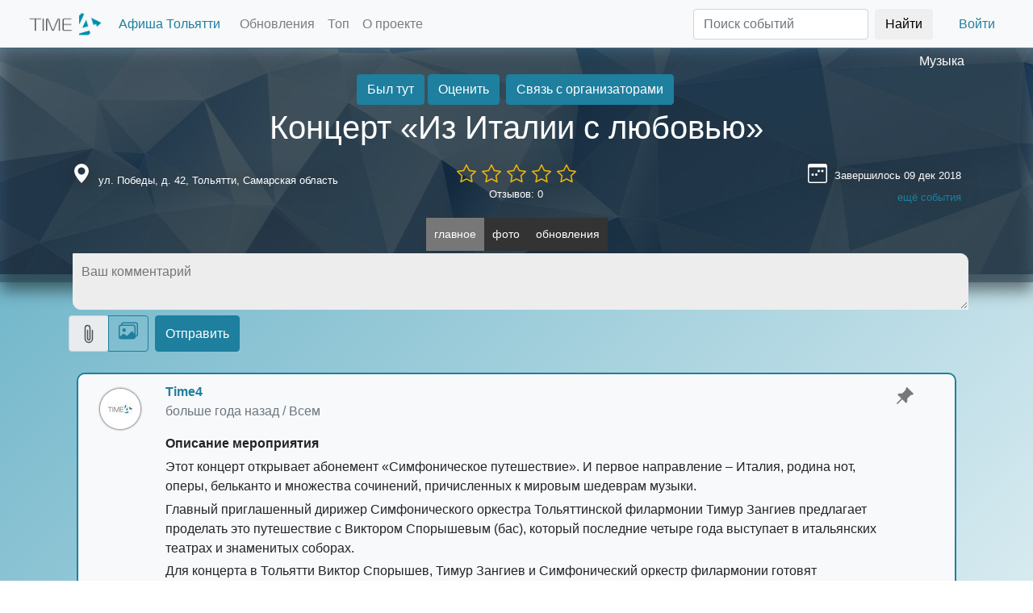

--- FILE ---
content_type: text/css
request_url: https://thetime4.net/static/css/lib/fast_svg.css?20250314155510-min.
body_size: 4661
content:
.btn-close {
    box-sizing: content-box;
    width: 1em;
    height: 1em;
    padding: .25em .25em;
    color: #000;
    background: transparent url("data:image/svg+xml,%3csvg xmlns='http://www.w3.org/2000/svg' viewBox='0 0 16 16' fill='%23000'%3e%3cpath d='M.293.293a1 1 0 011.414 0L8 6.586 14.293.293a1 1 0 111.414 1.414L9.414 8l6.293 6.293a1 1 0 01-1.414 1.414L8 9.414l-6.293 6.293a1 1 0 01-1.414-1.414L6.586 8 .293 1.707a1 1 0 010-1.414z'/%3e%3c/svg%3e") center/1em auto no-repeat;
    border: 0;
    border-radius: .25rem;
    opacity: .5;
}
.star {
    width: 24px;
    height: 24px;
    display: inline-block;
    background-image: url('data:image/svg+xml,<svg xmlns="http://www.w3.org/2000/svg" width="24" height="24" fill="%23ffc107" viewBox="0 0 16 16"><path d="M2.866 14.85c-.078.444.36.791.746.593l4.39-2.256 4.389 2.256c.386.198.824-.149.746-.592l-.83-4.73 3.522-3.356c.33-.314.16-.888-.282-.95l-4.898-.696L8.465.792a.513.513 0 0 0-.927 0L5.354 5.12l-4.898.696c-.441.062-.612.636-.283.95l3.523 3.356-.83 4.73zm4.905-2.767-3.686 1.894.694-3.957a.565.565 0 0 0-.163-.505L1.71 6.745l4.052-.576a.525.525 0 0 0 .393-.288L8 2.223l1.847 3.658a.525.525 0 0 0 .393.288l4.052.575-2.906 2.77a.565.565 0 0 0-.163.506l.694 3.957-3.686-1.894a.503.503 0 0 0-.461 0z"/></svg>');
    background-size: cover;
}
.goldstar {
    width: 24px;
    height: 24px;
    display: inline-block;
    background-size: cover;
    background-image: url('data:image/svg+xml,<svg xmlns="http://www.w3.org/2000/svg" width="24" height="24" fill="%23ffc107" viewBox="0 0 16 16"><path d="M3.612 15.443c-.386.198-.824-.149-.746-.592l.83-4.73L.173 6.765c-.329-.314-.158-.888.283-.95l4.898-.696L7.538.792c.197-.39.73-.39.927 0l2.184 4.327 4.898.696c.441.062.612.636.282.95l-3.522 3.356.83 4.73c.078.443-.36.79-.746.592L8 13.187l-4.389 2.256z"/></svg>')
}
.icon_like {
    width: 24px;
    height: 24px;
	background-image: url('data:image/svg+xml,<svg xmlns="http://www.w3.org/2000/svg" width="16" height="16" class="bi bi-heart-fill" fill="%23ccc" viewBox="0 0 16 16"><path fill-rule="evenodd" d="M8 1.314C12.438-3.248 23.534 4.735 8 15-7.534 4.736 3.562-3.248 8 1.314"/></svg>');
	background-size: cover;
	cursor: pointer;
}
.icon_liked {
    width: 24px;
    height: 24px;
	background-image: url('data:image/svg+xml,<svg xmlns="http://www.w3.org/2000/svg" width="16" height="16" class="bi bi-heart-fill" fill="%23dc3545" viewBox="0 0 16 16"><path fill-rule="evenodd" d="M8 1.314C12.438-3.248 23.534 4.735 8 15-7.534 4.736 3.562-3.248 8 1.314"/></svg>');
	background-size: cover;
	cursor: pointer;
}

.svg_icon {
    display: inline-block;
    width: 32px;
    height: 32px;
    background-position: center!important;
    background-repeat: no-repeat!important;
}

.svg_eye {
    background-image: url("data:image/svg+xml,%3Csvg xmlns='http://www.w3.org/2000/svg' width='16' height='16' fill='currentColor' class='bi bi-eye-fill' viewBox='0 0 16 16'%3E%3Cpath d='M10.5 8a2.5 2.5 0 1 1-5 0 2.5 2.5 0 0 1 5 0'/%3E%3Cpath d='M0 8s3-5.5 8-5.5S16 8 16 8s-3 5.5-8 5.5S0 8 0 8m8 3.5a3.5 3.5 0 1 0 0-7 3.5 3.5 0 0 0 0 7'/%3E%3C/svg%3E");
}

.svg_people {
    background-image: url("data:image/svg+xml,%3Csvg xmlns='http://www.w3.org/2000/svg' width='16' height='16' fill='currentColor' class='bi bi-people-fill' viewBox='0 0 16 16'%3E%3Cpath d='M7 14s-1 0-1-1 1-4 5-4 5 3 5 4-1 1-1 1zm4-6a3 3 0 1 0 0-6 3 3 0 0 0 0 6m-5.784 6A2.24 2.24 0 0 1 5 13c0-1.355.68-2.75 1.936-3.72A6.3 6.3 0 0 0 5 9c-4 0-5 3-5 4s1 1 1 1zM4.5 8a2.5 2.5 0 1 0 0-5 2.5 2.5 0 0 0 0 5'/%3E%3C/svg%3E");
}

.svg_star
{
    background-image: url("data:image/svg+xml,%3Csvg xmlns='http://www.w3.org/2000/svg' width='16' height='16' fill='currentColor' class='bi bi-star-fill' viewBox='0 0 16 16'%3E%3Cpath d='M3.612 15.443c-.386.198-.824-.149-.746-.592l.83-4.73L.173 6.765c-.329-.314-.158-.888.283-.95l4.898-.696L7.538.792c.197-.39.73-.39.927 0l2.184 4.327 4.898.696c.441.062.612.636.282.95l-3.522 3.356.83 4.73c.078.443-.36.79-.746.592L8 13.187l-4.389 2.256z'/%3E%3C/svg%3E");
}

#newcomment_photoblock_photos div>span {
    margin: 5px;
    width: 24px;
    height: 24px;
    display: block;
    cursor: pointer;
    font-size: 0px;
    background-image:url("data:image/svg+xml,%3Csvg xmlns='http://www.w3.org/2000/svg' width='24' height='24' fill='white' class='bi bi-x-circle' viewBox='0 0 16 16'%3E%3Cpath d='M8 15A7 7 0 1 1 8 1a7 7 0 0 1 0 14m0 1A8 8 0 1 0 8 0a8 8 0 0 0 0 16'%3E%3C/path%3E%3Cpath d='M4.646 4.646a.5.5 0 0 1 .708 0L8 7.293l2.646-2.647a.5.5 0 0 1 .708.708L8.707 8l2.647 2.646a.5.5 0 0 1-.708.708L8 8.707l-2.646 2.647a.5.5 0 0 1-.708-.708L7.293 8 4.646 5.354a.5.5 0 0 1 0-.708'%3E%3C/path%3E%3C/svg%3E");
}

--- FILE ---
content_type: application/javascript
request_url: https://thetime4.net/static/js/fastevent.20250314155510-min.js
body_size: 35033
content:
var $jscomp=$jscomp||{};$jscomp.scope={};$jscomp.findInternal=function(a,b,c){a instanceof String&&(a=String(a));for(var e=a.length,d=0;d<e;d++){var f=a[d];if(b.call(c,f,d,a))return{i:d,v:f}}return{i:-1,v:void 0}};$jscomp.ASSUME_ES5=!1;$jscomp.ASSUME_NO_NATIVE_MAP=!1;$jscomp.ASSUME_NO_NATIVE_SET=!1;$jscomp.defineProperty=$jscomp.ASSUME_ES5||"function"==typeof Object.defineProperties?Object.defineProperty:function(a,b,c){a!=Array.prototype&&a!=Object.prototype&&(a[b]=c.value)};
$jscomp.getGlobal=function(a){return"undefined"!=typeof window&&window===a?a:"undefined"!=typeof global&&null!=global?global:a};$jscomp.global=$jscomp.getGlobal(this);$jscomp.polyfill=function(a,b,c,e){if(b){c=$jscomp.global;a=a.split(".");for(e=0;e<a.length-1;e++){var d=a[e];d in c||(c[d]={});c=c[d]}a=a[a.length-1];e=c[a];b=b(e);b!=e&&null!=b&&$jscomp.defineProperty(c,a,{configurable:!0,writable:!0,value:b})}};
$jscomp.polyfill("Array.prototype.find",function(a){return a?a:function(a,c){return $jscomp.findInternal(this,a,c).v}},"es6","es3");
var fastevent={__page:function(){return"/event/"+this._shortname+"/new/"},__oldpage:function(){return"/event/"+this._shortname+"/"},__preloader:'<img tid="preloader" src="'+__preloader+'">',init:function(){windowobj.scroll_method=fastevent.scroll_method;var a=parseGetParams(),b=a.tag;b&&(b=decodeURI(b),$("#eventtags").children('[title="'+b+'"]').trigger("click"));updatesobj._init_timesince();new BbcodeLine($("#newcomment_bbcodeline"),$("#newcomment_textarea"));if(a=a.admtag)$("#eventadmtags").children('[v="'+
a+'"]').addClass("active"),$("#enter_eventadmin").trigger("click");try{var c=localStorage.getItem("eventaction");c&&(localStorage.removeItem("eventaction"),c=JSON.parse(c),this[c[0]](c[1]))}catch(e){console.log(e.stack)}},select_tag:function(a){a=$(a);var b=$("#notes_block");b.html(this.__preloader);a.hasClass("active")?(a.removeClass("active"),a.parent().children().first().addClass("active")):(a.parent().children().removeClass("active"),a.addClass("active"));var c=$("#eventtitle").data("val"),e=
a.attr("v"),d=$("#event_attachments"),f=$("#needphotos");d.hide();f.hide();if(a.hasClass("active")&&e){b.show();b=a.attr("title");addGET({tag:b});$("title").html(c+" "+b);if(a.hasClass("active"))switch(a.attr("title")){case "\u0434\u043e\u043a\u0443\u043c\u0435\u043d\u0442\u044b":d.show();break;case "\u0444\u043e\u0442\u043e":10>this._countphotos&&f.show()}return this.get_updates()}addGET({tag:null});$("title").html(c);b.hide();b.html("");this._unlock_scroll=1;$("#top_notes_block").show()},_update_filter:"all",
_get_updates_callback:function(){},_get_updates_callback_id:0,get_updates:function(){var a=this,b=$("#notes_block").down("eventupdate").last();b=b.length?b.data("lastu"):"0";var c=a._update_filter,e="",d=$("#notes_block"),f=$("#top_notes_block");"all"===c?(e=$("#eventtags").children(".active").attr("v"))?f.hide():f.show():(e="",f.hide());a._get_updates_callback=function(b){a._unlock_scroll=b.new_update.length;d.down("preloader").remove();d.append(b.new_update);b=f.down("eventupdate").attr("i");b=
d.down("eventupdate").filter("[i="+b+"]").first();b.length&&b.hide();updatesobj._init_timesince()};a._get_updates_callback_id+=1;var k=a._get_updates_callback_id;return pAjax({url:a.__page()+"getupdates/",data:{csrfmiddlewaretoken:get_csrf(),offset:b,updatetag:e,filter:c},flag_noprogress:1,flag_unlock:1}).then(function(b){k===a._get_updates_callback_id&&a._get_updates_callback(b)})},_unlock_scroll:1,scroll_method:function(){var a=fastevent;if(a._unlock_scroll&&!action)return $("#notes_block").show(),
$("#notes_block").append(a.__preloader),a.get_updates()},_addUpdateTags:function(a){var b=this;if(void 0!==a.update_tags){var c=['<a href="" title="\u0433\u043b\u0430\u0432\u043d\u043e\u0435" data-mev="c" data-mid="event_main_tag_main" onclick="fastevent.select_tag(this); return false;" v="">\u0433\u043b\u0430\u0432\u043d\u043e\u0435</a>'],e=[];a.update_tags.forEach(function(a){var d=a.name.substring(0,37);37<a.name.length&&(d+="...");var k=a.tcount,g=a.tcount_s,h=0,l=a.tcount_p;void 0!==a.tcount_ad?
h=a.tcount_ad:void 0!==k?h=k:void 0!==g?h=g:void 0!==l&&(h=l);if(0<h||"\u0444\u043e\u0442\u043e"===a.name||"\u0434\u043e\u043a\u0443\u043c\u0435\u043d\u0442\u044b"===a.name&&(b._hasAttach||b._isAdmin))"\u0444\u043e\u0442\u043e"===d&&b._countphotos&&(d="\u0444\u043e\u0442\u043e ("+b._countphotos+")"),d='<a href="?tag='+a.name+'" title="'+a.name+'" data-mev="c" data-mid="event_main_tag_'+a.name+'" onclick="fastevent.select_tag(this); return false;" v="'+a.id+'">'+d+"</a>","y"===a.isadvert?e.push(d):
c.push(d)});a=$("#eventtags").children(".active").attr("v");$("#eventtags").html(c.join("")+e.join(""));$("#eventtags").children('[v="'+a+'"]').addClass("active")}},_addUpdates:function(a){var b=$("#notes_block");this._addUpdateTags(a);a.new_update?(20==a.count_update?b.html(a.new_update):b.prepend(a.new_update),updatesobj._init_timesince()):void 0!==a.current_tag?(a=$("#eventtags").children('[v="'+a.current_tag+'"]').first(),a.length&&(a.hasClass("active")?($("#notes_block").html(this.__preloader),
this.get_updates()):this.select_tag(a))):($("#notes_block").html(this.__preloader),this.get_updates())},_send_post_type:"T",_clearNewcommentblock:function(){var a=$("#newcomment_textarea");a.val("");$("#newcomment_tools_addtagblock_input").val("");$("#postfromadmin").unchecked();$("#newcomment_photoblock_photos").html("");$("#newcomment_photoblock_esigniture").val("");$("#newcomment_photoblock_tags").val("");var b=$("#newcomment_photoblock_photos_origcheckbox");b.unchecked();b.parent().show();$("#newcomment_photoblock").hide();
textAreaAdjust(a[0])},send_post:function(){if(!action)return this["send_post_"+this._send_post_type]()},send_post_T:function(){var a=this,b=$("#newcomment_textarea").val().trimTags();if(b.length){var c=$("#newcomment_tools_addtagblock_input").val();c=c?c.trimTags():"";return pAjax({url:this.__oldpage()+"ecomment/",data:{csrfmiddlewaretoken:get_csrf(),filter:this._update_filter,ctag:c,updatetag:$("#eventtags").children(".active").attr("v"),last_uid:$("#notes_block").down("eventupdate").first().data("lastu"),
anonim:$("#postfromadmin").get_checked(),isemail:!1,islenta:!0,issubs:!1,ispart:!1,new_v:"y",new_update:"y",comment:b}}).then(function(b){"Done"===b.result?(a._addUpdates(b),a._clearNewcommentblock()):alert(b.a_text)})}},_send_post_R:function(a){var b=this;return pAjax({url:this.__oldpage()+"new_rate/",data:a}).then(function(a){if("Done"===a.result){b._addUpdates(a);var c=$("#eventrating_avg");c.html("");for(var d=0;d<a.avgrate;d++)c.append('<span class="goldstar adaptivesize"></span> ');for(;5>d;d++)c.append('<span class="star adaptivesize"></span> ');
$("#eventrating_count").html("\u041e\u0442\u0437\u044b\u0432\u043e\u0432: "+a.countvoice);$("#hmodalRateEvent_closebtn").trigger("click")}else alert(a.a_text)})},send_post_R:function(){var a={csrfmiddlewaretoken:get_csrf(),text:$("#hmodalRateEvent_text").val().trimTags(),rate:$("#newcomment_rateblock").find(".goldstar").length,filter:"all",updatetag:"",new_v:"y",new_update:"y"};0===authobj._userid?(localStorage.setItem("eventaction",JSON.stringify(["_send_post_R",a])),$("#navloginbutton").trigger("click")):
this._send_post_R(a)},_mainbtns_set:function(){var a=this._part_type,b=0;this._isHapp?"PT"===a?(a="\u0411\u044b\u043b \u0443\u0447\u0430\u0441\u0442\u043d\u0438\u043a\u043e\u043c",b=1):"LS"===a?(a="\u0411\u044b\u043b \u0437\u0440\u0438\u0442\u0435\u043b\u0435\u043c",b=1):this._issub?(a="\u041e\u0442\u043f\u0438\u0441\u0430\u0442\u044c\u0441\u044f",b=1):a="\u0411\u044b\u043b \u0442\u0443\u0442":"PT"===a?(a="\u0411\u0443\u0434\u0443 \u0443\u0447\u0430\u0441\u0442\u043d\u0438\u043a\u043e\u043c",b=1):
"LS"===a?(a="\u0411\u0443\u0434\u0443 \u0437\u0440\u0438\u0442\u0435\u043b\u0435\u043c",b=1):this._issub?(a="\u041e\u0442\u043f\u0438\u0441\u0430\u0442\u044c\u0441\u044f",b=1):a="\u041f\u043e\u0434\u043f\u0438\u0441\u0430\u0442\u044c\u0441\u044f";var c=$("#mainbtn11");c.html(a);b&&!c.hasClass("active")?c.addClass("active"):!b&&c.hasClass("active")&&c.removeClass("active");a=$("#mainbtn23");a.html(this._issub?"\u041e\u0442\u043f\u0438\u0441\u0430\u0442\u044c\u0441\u044f":"\u041f\u043e\u0434\u043f\u0438\u0441\u0430\u0442\u044c\u0441\u044f");
(b=1===this._issub)&&!a.hasClass("active")?a.addClass("active"):!b&&a.hasClass("active")&&a.removeClass("active")},_epart:function(a){var b=this;return pAjax({url:b.__page()+"eparticipate/",data:a}).then(function(c){if("Done"===c.result)b._part_type=a.role,b._issub=1,b._mainbtns_set();else throw alert(c.a_text),"Fail part";})},epart:function(a){a={csrfmiddlewaretoken:get_csrf(),role:a};if(0===authobj._userid)localStorage.setItem("eventaction",JSON.stringify(["_epart",a])),$("#navloginbutton").trigger("click");
else return this._epart(a)},_esubs:function(a){var b=this;return pAjax({url:this.__page()+"esubcribeme/",data:a}).then(function(c){if("Done"===c.result)b._issub="y"===a.subs?1:0,b._mainbtns_set();else throw alert(c.a_text),"Fail subs";})},esubs:function(a){a={csrfmiddlewaretoken:get_csrf(),subs:a?"y":"n"};if(0===authobj._userid)localStorage.setItem("eventaction",JSON.stringify(["_esubs",a])),$("#navloginbutton").trigger("click");else return this._esubs(a)},change_rateupdate:function(){return pAjax({url:this.__oldpage()+
"change_rateupdate/",data:{csrfmiddlewaretoken:get_csrf()}}).then(function(a){$("#hmodalRateEvent_text").val(a.text);$("#rate_"+a.rate).trigger("click")})},mainbtn11_click:function(){var a=this;a._part_type?confirm("\u0423\u0434\u0430\u043b\u0438\u0442\u044c \u043e\u0442\u043c\u0435\u0442\u043a\u0443 \u043e\u0431 \u0443\u0447\u0430\u0441\u0442\u0438\u0438?")&&a.epart("").then(function(){if(a._issub&&confirm("\u041e\u0442\u043f\u0438\u0441\u0430\u0442\u044c\u0441\u044f \u043e\u0442 \u043c\u0435\u0440\u043e\u043f\u0440\u0438\u044f\u0442\u0438\u044f?"))return a.esubs(0)}):
($("#mainbtnsblock1").hide(),$("#mainbtnsblock2").show())},mainbtn12_click:function(){var a=$("#eventtags").children('[title="\u0440\u0435\u0433\u0438\u0441\u0442\u0440\u0430\u0446\u0438\u044f"]');a.hasClass("active")||a.trigger("click")},mainbtn14_click:function(){if(!action&&"T"===this._send_post_type){$("#mainbtnsblock1").hide();$("#mainbtnsblock4").show();$("#notes_block").html(this.__preloader);this._update_filter="callback";$("#eventtags").hide();$("#newcomment_tools_addtagblock").hide();$("#newcomment_tools_attbtns").hide();
$("#postfromadmin").parent().hide();$("#event_block_participants").hide();$("#event_block_location_and_dates").hide();var a=$("#newcomment_textarea");a.attr("placeholder","\u0421\u043e\u043e\u0431\u0449\u0435\u043d\u0438\u0435 \u043e\u0440\u0433\u0430\u043d\u0438\u0437\u0430\u0442\u043e\u0440\u0430\u043c");a.focus();return this.get_updates()}},mainbtn21_click:function(){action||this.epart("PT").then(function(){$("#mainbtnsblock2").hide();$("#mainbtnsblock1").show()})},mainbtn22_click:function(){action||
this.epart("LS").then(function(){$("#mainbtnsblock2").hide();$("#mainbtnsblock1").show()})},mainbtn23_click:function(){action||this.esubs(this._issub?0:1)},mainbtn24_click:function(){$("#mainbtnsblock2").hide();$("#mainbtnsblock1").show()},mainbtn42_click:function(){if(!action)return $("#mainbtnsblock4").hide(),$("#mainbtnsblock1").show(),$("#notes_block").html(this.__preloader),this._update_filter="all",$("#eventtags").show(),$("#newcomment_tools_addtagblock").show(),$("#newcomment_tools_attbtns").show(),
$("#postfromadmin").parent().show(),$("#event_block_participants").show(),$("#event_block_location_and_dates").show(),$("#newcomment_textarea").attr("placeholder","\u0412\u0430\u0448 \u043a\u043e\u043c\u043c\u0435\u043d\u0442\u0430\u0440\u0438\u0439"),this.get_updates()},_count_origphoto:20,_max_photo:50,select_photo:function(){action||"T"!==this._send_post_type&&"P"!==this._send_post_type||(0===authobj._userid?$("#navloginbutton").trigger("click"):$("#photo_input").trigger("click"))},_load_images:[],
load_photos_via_drop:function(a){if("T"===this._send_post_type||"P"===this._send_post_type)this._send_post_type="P",this.load_photos(a)},load_photos:function(a){a||(a=$("#photo_input")[0].files);if(a.length){for(var b=$("#newcomment_photoblock_photos"),c=b.children().length,e=0,d;e<a.length;e++){if(c>=this._max_photo){alert("\u041c\u043e\u0436\u043d\u043e \u0440\u0430\u0437\u043c\u0435\u0441\u0442\u0438\u0442\u044c \u0437\u0430 \u0440\u0430\u0437 \u043d\u0435 \u0431\u043e\u043b\u0435\u0435 "+this._max_photo+
" \u0444\u043e\u0442\u043e\u0433\u0440\u0430\u0444\u0438\u0439");break}d=a[e];d.type.match(/image.*/)?31457280<d.size?alert("\u0420\u0430\u0437\u043c\u0435\u0440 \u0444\u043e\u0442\u043e "+d.name+" \u043d\u0435 \u0434\u043e\u043b\u0436\u0435\u043d \u043f\u0440\u0435\u0432\u044b\u0448\u0430\u0442\u044c 30\u041c\u0431"):(b.append("<div><progress></progress></div>"),c++,this._load_images.push([d,b.children().last()])):alert("\u042d\u0442\u043e \u043d\u0435 \u0444\u043e\u0442\u043e: "+d.name)}a=$("#newcomment_photoblock");
c?(a.show(),this._send_post_type="P",$("#needphotos").hide(),a=$("#newcomment_photoblock_photos_origcheckbox").parent(),c>this._count_origphoto?a.hide():a.show(),this.load_images(),$("#photo_input").val("")):(a.hide(),this._send_post_type="T")}},load_images:function(){var a=this;if(a._load_images.length){var b=a._load_images.shift(),c=b[0],e=b[1];fAjax({url:a.__oldpage()+"sendbigfile/",data:{csrfmiddlewaretoken:get_csrf()},file:c,progressbar:e.children()}).then(function(b){"Done"!==b.result?e.remove():
(e.setBg("/static/thumb/events/"+b.src),e.attr("v",b.src),e.html('<span onclick="fastevent.remove_image(this)">X</span>'),a.load_images())})}},remove_image:function(a){action||($(a).parent().remove(),a=$("#newcomment_photoblock_photos").children().length,a<=this._count_origphoto&&$("#newcomment_photoblock_photos_origcheckbox").parent().show(),a||($("#newcomment_photoblock").hide(),this._send_post_type="T"))},send_post_P:function(){this.applybigphoto()},applybigphoto:function(){var a=$("#newcomment_photoblock_photos").children("[v]").first(),
b=this;if(!a.length)return b.applyphoto();var c=$("#newcomment_photoblock_photos_origcheckbox").get_checked();"y"===c&&(c="");pAjax({url:b.__oldpage()+"applybigphoto/",data:{csrfmiddlewaretoken:get_csrf(),filename:a.attr("v"),orig:c}}).then(function(c){"Done"!==c.result?a.remove():(a.attr("i",a.attr("v")),a.removeAttr("v"),a.children("span").html("V"));b.applybigphoto()})},applyphoto:function(){var a=this,b=$("#newcomment_photoblock_photos").children().toArray().map(function(a){return a.getAttribute("i")});
if(b.length){var c=$("#eventtags").children(".active").attr("v");c||(c="");var e=$("#notes_block").down("eventupdate").data("lastu");e||(e="0");var d=$("#newcomment_photoblock_tags").val().trimTags().massSplit([" ",",",";"]).filter(function(a){return a.length}),f=$("#newcomment_tools_addtagblock_input").val();f=f?f.trimTags():"";pAjax({url:a.__oldpage()+"applyphoto/",data:{csrfmiddlewaretoken:get_csrf(),filter:"all",updatetag:c,last_uid:e,isemail:!1,islenta:!0,issubs:!1,ispart:!1,new_v:"y",new_update:"y",
listPhoto:b.join(","),esigniture:$("#newcomment_photoblock_esigniture").val().trimTags(),text:$("#newcomment_textarea").val().trimTags(),tagslist:d.join("-|-"),anonim:$("#postfromadmin").get_checked(),ctag:f}}).then(function(b){a._countphotos=b.countphotos;a._addUpdates(b);a._send_post_type="T";a._clearNewcommentblock()})}},show_pollblock:function(){action||"T"!==this._send_post_type||(this._send_post_type="O",$("#newcomment_pollblock").show())},delete_event:function(){!action&&confirm(LOC.IS_DEL_EVENT)&&
pAjax({url:this.__oldpage()+"deleteevent/",data:{csrfmiddlewaretoken:get_csrf()}}).then(function(a){"Done"===a.result&&(document.location.href="/?message=\u043c\u0435\u0440\u043e\u043f\u0440\u0438\u044f\u0442\u0438\u0435 \u0443\u0441\u043f\u0435\u0448\u043d\u043e \u0443\u0434\u0430\u043b\u0435\u043d\u043e")})},changetitle_init:function(){$("#hmodalEditText_title").html(LOC.EVENT_CHANGETITLE);$("#hmodalEditText_curvalue").val($("#eventtitle").data("val"));inputeditor_modal.save=this.changetitle},changetitle:function(){if(!action){var a=
fastevent,b=$("#hmodalEditText_curvalue").val().trimTags();b.length&&pAjax({url:a.__oldpage()+"changetitle/",data:{csrfmiddlewaretoken:get_csrf(),new_title:b}}).then(function(a){"Done"===a.result&&document.location.reload()})}},changedesc_init:function(a){$("#hmodalEditTextArea_title").html(LOC.EVENT_CHANGEDESC);$("#hmodalEditTextArea_curvalue").val($("#eventtitle").data("desc"));textareaeditor_modal.save=this.changedesc},changedesc:function(){if(!action){var a=fastevent,b=$("#hmodalEditTextArea_curvalue").val().trimTags();
pAjax({url:a.__oldpage()+"changedesc/",data:{csrfmiddlewaretoken:get_csrf(),desc:b}}).then(function(a){"Done"===a.result&&document.location.reload()})}},cancel_event:function(a){action||(a=$(a).data("can"),confirm("n"===a?LOC.EVENT_ISCANCEL:LOC.EVENT_ISRESTORE)&&pAjax({url:this.__oldpage()+"cancelevent/",data:{csrfmiddlewaretoken:get_csrf(),code:a}}).then(function(a){"Done"===a.result&&document.location.reload()}))},newcomment_focus:function(){"callback"!==this._update_filter&&$("#newcomment_block").show()},
newcomment_blur:function(){setTimeout(function(){$("#newcomment_textarea").val().trimTags().length||$("#newcomment_block").hide()},100)},try_attach_file:function(){action||$("#event_attach").trigger("click")},attach_file:function(){var a=$("#event_attach")[0].files;if(a.length){var b=prompt("\u0412\u0432\u0435\u0434\u0438\u0442\u0435 \u043d\u0430\u0437\u0432\u0430\u043d\u0438\u0435 \u0434\u043e\u043a\u0443\u043c\u0435\u043d\u0442\u0430",a[0].name);null!==b&&fAjax({url:this.__oldpage()+"addattachment/",
data:{csrfmiddlewaretoken:get_csrf(),new_name:b},file:a[0]}).then(function(a){if("Done"!==a.result)return alert(a.a_text);document.location.reload()})}},delete_attach:function(a,b){action||confirm(LOC.IS_DEL)&&pAjax({url:this.__oldpage()+"deleteattachment/",data:{csrfmiddlewaretoken:get_csrf(),aid:a}}).then(function(a){if("Done"!==a.result)return alert(a.a_text);$(b).up("attach_elem").remove();a=(a=$("#attaches_block").children().length)?" ("+a+")":"";$("#eventtags").find('[title="\u0434\u043e\u043a\u0443\u043c\u0435\u043d\u0442\u044b"]').html("\u0434\u043e\u043a\u0443\u043c\u0435\u043d\u0442\u044b"+
a)})},_open_admsetts:0,open_admsetts:function(){if(this._open_admsetts){var a=$("#eventtags");a.show();$("#eventadmtags").hide();addGET({admtag:null});$("#enter_eventadmin").show();$("#exit_eventadmin").hide();$("#clientblock").show();$("#event_block_rate").show();$("#event_block_participants").show();$("#event_block_location_and_dates").show();$("#adminblock").hide();$("#mainbtnsblock1").show();$("#mainbtnsblock5").hide();b=a.find(".active");b.attr("v").length&&addGET({tag:b.attr("title")})}else{$("#eventtags").hide();
addGET({tag:null});a=$("#eventadmtags");$("#eventadmtags").show();$("#enter_eventadmin").hide();$("#exit_eventadmin").show();$("#clientblock").hide();$("#event_block_rate").hide();$("#event_block_participants").hide();$("#event_block_location_and_dates").hide();$("#adminblock").show();$("#mainbtnsblock1").hide();$("#mainbtnsblock5").show();var b=a.find(".active");b.length?b.trigger("click"):a.children().first().trigger("click")}this._open_admsetts=!this._open_admsetts},admtag_clicktab:function(a){if(!action)try{$("#eventadmtags").find(".active").removeClass("active");
a=$(a);a.addClass("active");$("#adminblock").children().hide();var b=a.attr("v");addGET({admtag:b});var c=$("#adm_"+b);c.show();"y"!==a.attr("d")&&(c.html(this.__preloader),pAjax({url:this.__oldpage()+"getadmtag/",data:{csrfmiddlewaretoken:get_csrf(),val:b,event_id:fastevent._id,new_v:"y"}}).then(function(a){"Done"===a.result?c.html(a.res):(alert(a.a_text),c.html(""))}))}catch(e){return console.log(e.stack),!1}},modal_getparts:function(){if(!action){var a=$("#eventUserList_users");a.html("");pAjax({url:this.__page()+
"modal_getparts/",data:{csrfmiddlewaretoken:get_csrf()}}).then(function(b){"Done"===b.result?a.html(b.res):alert(b.a_text)})}},modal_load_awards:function(a){a=$(a).data("list");$("#eventAwards_title").html("\u041d\u0430\u0433\u0440\u0430\u0434\u044b");$("#eventAwards_list").html(a.map(function(a){var b=a[2],e=a[3];b||(b="all");var d=a[0];switch(d){case "a0":d="\u041c\u0435\u0440\u043e\u043f\u0440\u0438\u044f\u0442\u0438\u0435 \u0443\u0447\u0430\u0441\u0442\u043d\u0438\u043a \u0422\u041e\u041f 10";
break;case "a1":d="\u0417\u043e\u043b\u043e\u0442\u043e\u0435 \u043c\u0435\u0440\u043e\u043f\u0440\u0438\u044f\u0442\u0438\u0435";break;case "a2":d="\u0421\u0435\u0440\u0435\u0431\u0440\u044f\u043d\u043e\u0435 \u043c\u0435\u0440\u043e\u043f\u0440\u0438\u044f\u0442\u0438\u0435";break;case "a3":d="\u0411\u0440\u043e\u043d\u0437\u043e\u0432\u043e\u0435 \u043c\u0435\u0440\u043e\u043f\u0440\u0438\u044f\u0442\u0438\u0435"}(a=a[1])&&(d+=" "+a.split("-").join(" "));e&&(d=d+" "+e);return'<button type="button" class="list-group-item list-group-item-action" onclick="window.open(\'/'+
b+"/top/?date="+a+"', '_blank')\">\n\t\t\t\t\t"+d+"\n\t\t\t\t</button>"}))},modal_load_seria:function(a){a=$(a).data("list");$("#eventAwards_title").html("\u0421\u0432\u044f\u0437\u0430\u043d\u043d\u044b\u0435 \u0441\u043e\u0431\u044b\u0442\u0438\u044f");$("#eventAwards_list").html(a.map(function(a){var b=a[2];a[3]&&(b=b+" \u0432 "+a[3]);return'<button type="button" class="list-group-item list-group-item-action" onclick="window.open(\'/event/'+a[1]+"/', '_blank')\">\n\t\t\t\t\t<span class=\"event_inlist_date\">"+
b+"</span><p>"+a[0]+"</p>\n\t\t\t\t</button>"}))},trycrop_logo:function(){cropimage_modal.ratio=1;cropimage_modal.apply_crop=this.crop_logo},trycrop_bg:function(){cropimage_modal.ratio=280/1903;cropimage_modal.apply_crop=this.crop_bg},crop_logo:function(){if(!$("#crop_block").is(":hidden")){var a=this.get_coords(),b=function(a){"Done"===a.result?(alertLoc("DONE"),document.location.reload()):alert(a.a_text)};"f"===this._loadtype?fAjax({url:fastevent.__oldpage()+"changelogo/",data:{csrfmiddlewaretoken:get_csrf(),
x1:a[0],x2:a[1],y1:a[2],y2:a[3]},file:$("#inmodalimage")[0].files[0]}).then(b):pAjax({url:fastevent.__oldpage()+"changelogo/",data:{csrfmiddlewaretoken:get_csrf(),x1:a[0],x2:a[1],y1:a[2],y2:a[3],src:$("#modal_image").attr("src")}}).then(b)}},crop_bg:function(){if(!action&&!$("#crop_block").is(":hidden")){var a=this.get_coords(),b=function(a){"Done"===a.result?(alertLoc("DONE"),document.location.reload()):alert(a.a_text)};"f"===this._loadtype?fAjax({url:fastevent.__oldpage()+"changeback/",data:{csrfmiddlewaretoken:get_csrf(),
x1:a[0],x2:a[1],y1:a[2],y2:a[3]},file:$("#inmodalimage")[0].files[0]}).then(b):pAjax({url:fastevent.__oldpage()+"changeback/",data:{csrfmiddlewaretoken:get_csrf(),x1:a[0],x2:a[1],y1:a[2],y2:a[3],src:$("#modal_image").attr("src")}}).then(b)}},selectonmap_modal_init:function(a,b){selectonmap_modal._only_city=0;selectonmap_modal.select_city=this.change_place;selectonmap_modal._lat=a;selectonmap_modal._lng=b;selectonmap_modal.init()},changecat_init:function(a){modules.load_cats().then(function(b){$("#hmodalChangeCategory_list").html(b.map(function(b){var c=
"";b.id===a&&(c=" active");return'<button type="button" class="list-group-item list-group-item-action'+c+'">'+b.name+"</button>"}))})},changecat_select:function(a){a=$(a.target);a.hasClass("active")||($("#hmodalChangeCategory_list").find(".active").removeClass("active"),a.addClass("active"))},changecat_save:function(){if(!action){var a=$("#hmodalChangeCategory_list").find(".active").text().trimTags();pAjax({url:this.__oldpage()+"changerootcat/",data:{csrfmiddlewaretoken:get_csrf(),name:a}}).then(function(a){"Done"===
a.result?document.location.reload():alert(a.a_text)})}},_changeplace_firstinit:1,_test_addadress:function(){var a=$("#modal_address");a.val("\u042f\u043a\u0443\u0442\u0441\u043a");a.data("loc",[62.027221,129.732178]);a.data("id","address");a.data("orgid","")},changeplace_init:function(){modules.load_ya();this._changeplace_firstinit&&(this._changeplace_firstinit=0,new InputWithUl($("#modal_address"),$("#modal_addressList"),function(a){var b=this,c=a.attr("v");if("y"===c){if(modules.check_ya())return alert("Error");
var e=a.text().trimTags();e.length&&ymaps.geocode(e,{results:1}).then(function(a){a=a.geoObjects.get(0);void 0!==a&&(b.input.val(e),b.input.data("loc",a.geometry.getCoordinates()),b.input.data("id","address"),b.input.data("orgid",""))})}else"o"===c?(b.input.data("orgid",a.attr("i")),b.input.data("id",a.attr("pid"))):(b.input.data("id",a.attr("i")),b.input.data("orgid","")),b.input.val(a.text().trimTags())}))},_changeplace_t_find_address:-1,_changeplace_t_find_address_tryagain:0,_changeplace_t_find_address_sending:0,
_changeplace_find_address:function(){var a=this;a._changeplace_t_find_address_sending=2;var b=$("#modal_address").val().trimTags(),c=$("#modal_addressList");c.html("");ymaps.suggest(b,{results:4,provider:"yandex#search"}).then(function(b){--a._changeplace_t_find_address_sending;if(a._changeplace_t_find_address_tryagain&&!a._changeplace_t_find_address_sending)return a._changeplace_t_find_address_tryagain=0,a._changeplace_find_address();var d=/&/g;c.append(b.map(function(a){return'<li v="y" class="list-group-item list-group-item-action">'+
a.value.replace(d," ").trim()+"</li>"}).join(""))});pAjax({url:"/getplacenames/",data:{csrfmiddlewaretoken:get_csrf(),mode:"5",name:b},flag_noalert:1}).then(function(b){--a._changeplace_t_find_address_sending;if(a._changeplace_t_find_address_tryagain&&!a._changeplace_t_find_address_sending)return a._changeplace_t_find_address_tryagain=0,a._changeplace_find_address();c.append(b.orgplaces.map(function(a){return'<li v="o" i="'+a.id+'" pid="'+a.place.place+'" class="list-group-item list-group-item-action">'+
a.name+"</li>"}).join("")+b.list.map(function(a){return'<li v="p" i="'+a[0]+'" class="list-group-item list-group-item-action">'+a[4]+"</li>"}).join(""))})},changeplace_findaddress:function(){var a=this;clearTimeout(a._changeplace_t_find_address);a._changeplace_t_find_address_sending&&(a._changeplace_t_find_address_tryagain=1);a._changeplace_t_find_address=setTimeout(function(){if(modules.check_ya())return a.changeplace_findaddress();a._changeplace_find_address()},300)},_changeplace_yatab:function(){var a=
this;if(modules.check_ya())return setTimeout(function(){a._changeplace_yatab()},300);var b=$("#modalNewAddress_Tab2"),c=b.data("lat");b=b.data("lng");var e=new ymaps.Map("modalNewAddress_Tab2",{center:[c,b],zoom:10},{searchControlProvider:"yandex#search"}),d=new ymaps.Placemark([c,b]),f=$("#modal_address");e.geoObjects.add(d);e.events.add("click",function(a){a=a.get("coords");d&&(e.geoObjects.remove(d),d=null);d=new ymaps.Placemark(a);e.geoObjects.add(d);f.data("loc",a);f.data("id","address");f.data("orgid",
"");ymaps.geocode(a,{json:!0,results:5}).then(function(a){(a=a.GeoObjectCollection.featureMember)&&0!==a.length&&f.val(a[0].GeoObject.description)},function(a){})})},changeplace_yatab:function(){this.changeplace_yatab=function(){};this._changeplace_yatab()},changeplace_save:function(){if(!action){var a=$("#modal_address"),b=a.data("loc");b&&(b=b.join(":"));pAjax({url:this.__oldpage()+"changeplace/",data:{csrfmiddlewaretoken:get_csrf(),orgplace_id:a.data("orgid"),place_id:a.data("id"),address:a.val().trimTags(),
location:b,map_type:"Y",no_create_update:$("#edit_address_pub_updates").get_checked()}}).then(function(a){"Done"===a.result?document.location.reload():alert(a.a_text)})}},need_photo:function(a){if(!action){a=$(a);var b=$("#needphotos"),c=b.down("count"),e=b.down("comment1"),d=b.down("comment2");a.hasClass("active")?pAjax({url:this.__oldpage()+"need_ph_cancel/",data:{csrfmiddlewaretoken:get_csrf()}}).then(function(b){if("Done"===b.result){c.html(b.count);a.removeClass("active");a.html("\u0425\u043e\u0447\u0443 \u0444\u043e\u0442\u043e");
1>Number(b.count)&&(c.hide(),b=e.text(),e.html(e.data("alt")),e.data("alt",b),b=d.text(),d.html(d.data("alt")),d.data("alt",b));try{var f=JSON.parse(localStorage.getItem("need_photo_btn")),g=f.indexOf(fastevent._shortname);~g&&f.splice(g,1);localStorage.setItem("need_photo_btn",JSON.stringify(f))}catch(h){console.log(h.stack)}}else alert(b.a_text)}):pAjax({url:this.__oldpage()+"need_ph_c/",data:{csrfmiddlewaretoken:get_csrf(),code:a.data("code")}}).then(function(b){if("Done"===b.result){alert("\u0412\u0430\u0448\u0435 \u043f\u043e\u0436\u0435\u043b\u0430\u043d\u0438\u0435 \u043e\u0442\u043f\u0440\u0430\u0432\u043b\u0435\u043d\u043e \u0430\u0432\u0442\u043e\u0440\u0443 \u0441\u043e\u0431\u044b\u0442\u0438\u044f \u0438 \u043c\u043e\u0434\u0435\u0440\u0430\u0442\u043e\u0440\u0430\u043c");
a.addClass("active");a.html("\u041d\u0435 \u0445\u043e\u0447\u0443");c.html(b.count);1===Number(b.count)&&(c.show(),b=e.text(),e.html(e.data("alt")),e.data("alt",b),b=d.text(),d.html(d.data("alt")),d.data("alt",b));try{var f=localStorage.getItem("need_photo_btn");if(null===f)f=[];else try{f=JSON.parse(f)}catch(g){console.log(g.stack),f=[]}f.push(fastevent._shortname);localStorage.setItem("need_photo_btn",JSON.stringify(f))}catch(g){console.log(g.stack)}}else alert(b.a_text)})}},select_rate_tag:function(){var a=
$("#eventtags").children('[title="\u043e\u0442\u0437\u044b\u0432\u044b"]').first();a.length&&!a.hasClass("active")&&a.trigger("click")},modal_price_free:function(){var a=$("#eventEditPrice_priceblock");$("#edit_price_checkbox").is(":checked")?a.hide():a.show()},modal_price_save:function(){if(!action){var a=$("#edit_price_input_from").val().trimTags(),b="";$("#edit_price_checkbox").is(":checked")&&(a="0",b="");var c=Number(a),e=Number(b);if(0>c)return alert("\u041c\u0438\u043d\u0438\u043c\u0430\u043b\u044c\u043d\u0430\u044f \u0446\u0435\u043d\u0430 \u043d\u0435 \u043c\u043e\u0436\u0435\u0442 \u0431\u044b\u0442\u044c \u043e\u0442\u0440\u0438\u0446\u0430\u0442\u0435\u043b\u044c\u043d\u043e\u0439");
if(0>e)return alert("\u041c\u0430\u043a\u0441\u0438\u043c\u0430\u043b\u044c\u043d\u0430\u044f \u0446\u0435\u043d\u0430 \u043d\u0435 \u043c\u043e\u0436\u0435\u0442 \u0431\u044b\u0442\u044c \u043e\u0442\u0440\u0438\u0446\u0430\u0442\u0435\u043b\u044c\u043d\u043e\u0439");if(c>e&&""!==b)return alert("\u041c\u0438\u043d\u0438\u043c\u0430\u043b\u044c\u043d\u0430\u044f \u0446\u0435\u043d\u0430 \u043d\u0435 \u043c\u043e\u0436\u0435\u0442 \u0431\u044b\u0442\u044c \u0431\u043e\u043b\u044c\u0448\u0435 \u043c\u0430\u043a\u0441\u0438\u043c\u0430\u043b\u044c\u043d\u043e\u0439");
a=a.replace(",",".");b=b.replace(",",".");c===e&&(b="");""===a&&(a=void 0);""===b&&(b=void 0);c=$("#edit_price_input_to").val().trimTags();e=$("#button_name").val().trimTags();""===e&&(e=void 0);(a!==b||void 0!==b||0!==c.length||confirm("\u041e\u0431\u0435 \u0446\u0435\u043d\u044b \u043d\u0435 \u0443\u043a\u0430\u0437\u0430\u043d\u044b. \u0423\u0431\u0440\u0430\u0442\u044c \u0441\u0442\u043e\u0438\u043c\u043e\u0441\u0442\u044c?"))&&pAjax({url:this.__oldpage()+"add_price/",data:{csrfmiddlewaretoken:get_csrf(),
name:$("#edit_price_name").val().trimTags(),min_price:a,max_price:b,link:c,button_name:e}}).then(function(a){"Done"===a.result?document.location.reload():alert(a.a_text)})}},real_event:function(){action||confirm("\u041e\u043f\u0443\u0431\u043b\u0438\u043a\u043e\u0432\u0430\u0442\u044c \u0441\u043e\u0431\u044b\u0442\u0438\u0435?")&&pAjax({url:this.__oldpage()+"realevent/",data:{csrfmiddlewaretoken:get_csrf()}}).then(function(a){"Done"===a.result?document.location.reload():alert(a.a_text)})}},fastevent_updates=
{_photo_dict:{},_show_popup_update_popup:null,show_popup:function(a){this._show_popup_update_popup||(a=$(a),a=a.up("eventupdate").down("update_popup"),a.show(),this._show_popup_update_popup=a,setTimeout(function(){$("body").attr("onclick","fastevent_updates.hide_popup()")},100))},hide_popup:function(){this._show_popup_update_popup.fadeOut(200);this._show_popup_update_popup=null;$("body").removeAttr("onclick")},delete_update:function(a,b){action||confirm(LOC.IS_DEL)&&pAjax({url:fastevent.__oldpage()+
"deleteupdate/",data:{csrfmiddlewaretoken:get_csrf(),uid:b}}).then(function(b){"Done"===b.result?$(a).up("eventupdate").remove():alert(b.a_text)})},change_update_init:function(){$("#hmodalEditTextArea_title").html(LOC.EVENT_CHANGEUPDATE);$("#hmodalEditTextArea_curvalue").val(this._change_update_eventupdate.down("update_text").data("t"));textareaeditor_modal.save=this.change_updatesave},_change_update_id:0,_change_update_eventupdate:null,change_update:function(a,b){action||(this.hide_popup(a),a=$(a).up("eventupdate"),
"CR_DE"===a.data("kind")?fastevent.changedesc_init():(this._change_update_id=b,this._change_update_eventupdate=a,this.change_update_init()))},change_updatesave:function(){if(!action){var a=$("#hmodalEditTextArea_curvalue").val().trimTags();pAjax({url:fastevent.__oldpage()+"changeupdate/",data:{csrfmiddlewaretoken:get_csrf(),new_text:a,uid:fastevent_updates._change_update_id}}).then(function(b){if("Done"===b.result){var c=fastevent_updates._change_update_eventupdate.down("update_text");c.find("p.text").html(b.textcomm);
c.data("t",a);$("#hmodalEditTextArea_closebtn").trigger("click")}else alert(b.a_text)})}},fix_update:function(a){action||pAjax({url:fastevent.__oldpage()+"changeupdate/",data:{csrfmiddlewaretoken:get_csrf(),uid:a,istop:0}}).then(function(a){"Done"===a.result?($("#eventtags").children().first().hasClass("active")||addGET({tag:null}),document.location.reload()):alert(a.a_text)})},spam_update:function(a){action||pAjax({url:"/sendcomplainmessage/",data:{csrfmiddlewaretoken:get_csrf(),id:a,text:"\u042d\u0442\u043e \u0441\u043f\u0430\u043c"}}).then(function(a){"Done"===
a.result?alertLoc("SPAM_REPORT"):alert(a.a_text)})},_addtag_uid:0,_addtag_btn:0,addtag_init:function(a){this._addtag_btn=a=$(a);this._addtag_uid=Number(a.up("eventupdate").attr("i"))},addtag_save:function(a){var b=this;action||(a=$(a),pAjax({url:fastevent.__oldpage()+"addupdatetag/",data:{csrfmiddlewaretoken:get_csrf(),uid:this._addtag_uid,id:Number(a.attr("i"))}}).then(function(c){"Done"===c.result?(b._addtag_btn.up("eventupdate").down("updatetagname").html(a.text().trimTags()),$("#modalTagsList_closebtn").trigger("click")):
alert(c.a_text)}))}};$("#top_notes_block, #notes_block").on("click",".loadmore",function(){if(!action){var a=$(this),b=a.up("update_text").find("p.text").first();pAjax({url:"/loadmore/",data:{csrfmiddlewaretoken:get_csrf(),type:a.data("type"),id:a.data("id")}}).then(function(a){"Done"===a.result?b.html(a.res):alert(a.a_text)})}});
var changedatetime_modal={validate_time:createevent_modal.validate_time,save:function(){if(!action){var a=$("#edit_dates_pub_updates").get_checked(1),b=$("#edit_event_date_start").val(),c=$("#edit_event_date_end").val();c.length||(c=b);b=b+" "+$("#edit_event_time_start").val()+"/"+c+" "+$("#edit_event_time_end").val();pAjax({url:fastevent.__oldpage()+"changedates/",data:{csrfmiddlewaretoken:get_csrf(),new_dates:b,no_create_update:a}}).then(function(a){"Done"===a.result?document.location.reload():
alert(a.a_text)})}}};$("#regModal").on("hidden.bs.modal",function(){localStorage.removeItem("eventaction")});
